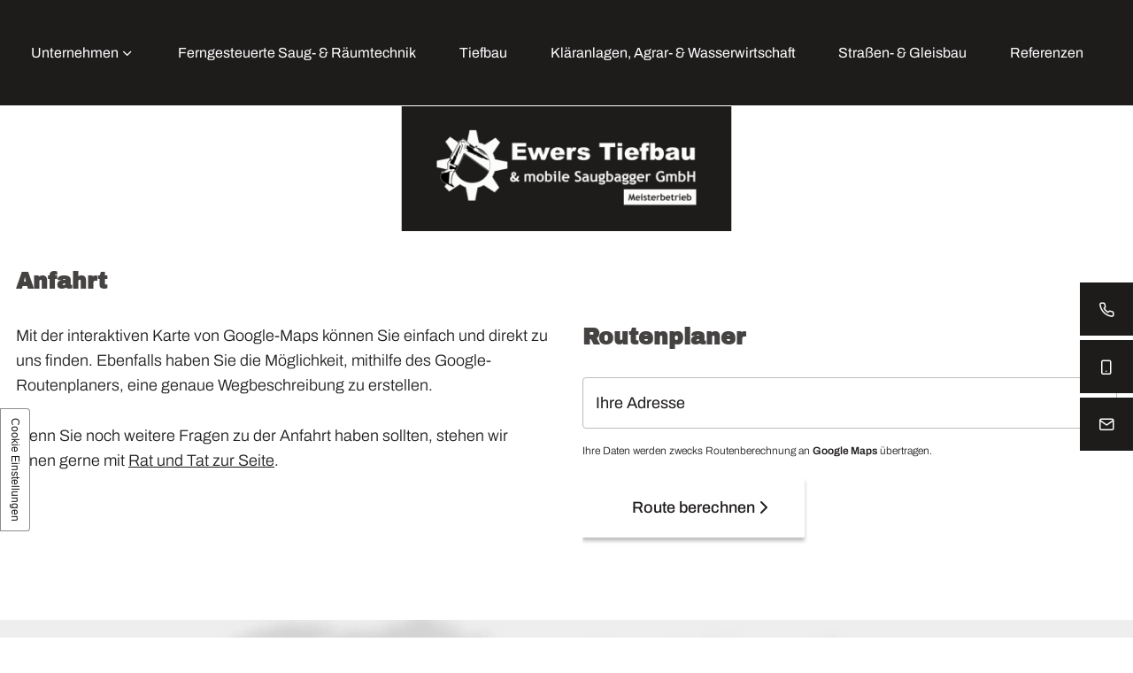

--- FILE ---
content_type: text/html; charset=UTF-8
request_url: https://www.ewers-gruppe.de/anfahrt
body_size: 5609
content:
<!DOCTYPE html>
<html lang="de" data-fw-version="1.4" data-privacy-control="dark">
<head>
  <meta charset="utf-8">
  <title>Ihr Weg zu Ewers Tiefbau &amp; mobile Saugbagger GmbH aus Lichtenau-Husen</title>
        <meta name="description" content="Sie haben Fragen zu unseren Leistungen und Angeboten? Wir beraten Sie professionell und kompetent. &amp;Uuml;berzeugen Sie sich selber vor Ort bei Ewers Tiefbau &amp; mobile Saugbagger GmbH aus Lichtenau-Husen!">
        <meta property="og:title" content="Ihr Weg zu Ewers Tiefbau &amp; mobile Saugbagger GmbH aus Lichtenau-Husen">
        <meta property="og:description" content="Sie haben Fragen zu unseren Leistungen und Angeboten? Wir beraten Sie professionell und kompetent. &amp;Uuml;berzeugen Sie sich selber vor Ort bei Ewers Tiefbau &amp; mobile Saugbagger GmbH aus Lichtenau-Husen!">
        <meta property="og:type" content="website">
        <meta property="og:url" content="https://www.ewers-gruppe.de">
        <meta property="og:image" content="/images/social_branding.png">
        <meta property="og:site_name" content="Ewers Tiefbau &amp;amp; mobile Saugbagger GmbH">  <meta name="author" content="Ewers Tiefbau &amp; mobile Saugbagger GmbH">
  <meta name="viewport" content="width=device-width, height=device-height, initial-scale=1.0, user-scalable=0">
  <meta name="thumbnail" content="/images/social_branding.png">
  <meta name="theme-color" content="#1E1B1B">
  <meta name="format-detection" content="telephone=no">
  <link rel="canonical" href="https://www.ewers-gruppe.de/anfahrt">
  <!-- Fav Icon -->
  <link rel="icon" href="/favicon.ico" type="image/x-icon">
  <!-- Styles -->
  <link rel="stylesheet" href="/css/styles.css?v=1687946665" media="screen">
  <link rel="stylesheet" href="/css/print.css?v=1687946665" media="print">
<script type="application/json" data-translations>{"Form data is not valid!":"Formulardaten sind ung\u00fcltig!","FORM_SUBMISSION_ERROR":"Die E-Mail wurde nicht gesendet, weil die folgenden Fehler aufgetreten sind:","FORM_SUBMISSION_SUCCESS":"E-Mail erfolgreich gesendet","Calculate route":"Route berechnen","The field is required":"Dieses Feld ist erforderlich","Invalid email address":"Die E-Mail-Adresse ist ung\u00fcltig","privacyPolicy_not_accepted":"Das Feld Datenschutzerkl\u00e4rung ist obligatorisch"}</script><script type="text/javascript">(function (root) {
    let translations;

    root.__ = function (message) {
        if (translations === (void 0)) {
            let el = document.querySelector('script[data-translations]');

            try {
                translations = JSON.parse(el.textContent);
            } catch (e) {
                translations = {};
            }
        }

        return message in translations ? translations[message] : message;
    };
})(window);</script></head>
<body class="main-template no-js lang-de Anfahrt anfahrt" style="opacity:0">
  <input type="checkbox" id="navi-toggled">
  <a href="#content" tabindex="1" title="Navigation überspringen" class="btn-focus">Navigation überspringen</a>
  <a href="/sitemap" tabindex="1" title="Sitemap anzeigen" rel="nofollow" class="btn-focus">Sitemap anzeigen</a>
  <div class="first-level" id="navigation">
    <nav>
      <div style="background-size: cover;" class="cms-container-el default-container">
<div class="cms-navi navi-main" id="navi-main">
<ul class="navi">
<li class="index">
<a title="Tiefbauunternehmen mit ferngesteuertem Saugbagger beauftragen" class="index" href="/" target="_self">
Startseite</a>
</li>
<li class="has-sub">
<span title="Tiefbauarbeiten mit Saugbagger und Weiteres | Unser Unternehmen">
Unternehmen</span>
<ul class="sub">
<li class="unternehmen-ueber-uns">
<a title="Tiefbauarbeiten mit Saugbagger | Über unser Unternehmen" class="unternehmen-ueber-uns" href="/unternehmen/ueber-uns" target="_self">
Über uns</a>
</li>
<li class="unternehmen-maschinenpark">
<a title="Tiefbaufirma mit modernem Maschinenpark aus Lichtenau-Husen" class="unternehmen-maschinenpark" href="/unternehmen/maschinenpark" target="_self">
Maschinenpark</a>
</li>
</ul>
</li>
<li class="ferngesteuerte-saug-raeumtechnik">
<a title="Baggerarbeiten mit ferngesteuerter Saug- und Räumtechnik" class="ferngesteuerte-saug-raeumtechnik" href="/ferngesteuerte-saug-raeumtechnik" target="_self">
Ferngesteuerte Saug- &amp; Räumtechnik</a>
</li>
<li class="tiefbau">
<a title="Tiefbau und Erdarbeiten in Paderborn und ganz Deutschland" class="tiefbau" href="/tiefbau" target="_self">
Tiefbau</a>
</li>
<li class="klaeranlagen-agrar-wasserwirtschaft">
<a title="Absaugung von Kläranlagen in Deutschland | Schlammabsaugung" class="klaeranlagen-agrar-wasserwirtschaft" href="/klaeranlagen-agrar-wasserwirtschaft" target="_self">
Kläranlagen, Agrar- &amp; Wasserwirtschaft</a>
</li>
<li class="strassen-gleisbau">
<a title="Straßenbau &amp; Gleisbau | Deutschlandweite Arbeiten &amp; Lösungen" class="strassen-gleisbau" href="/strassen-gleisbau" target="_self">
Straßen- &amp; Gleisbau</a>
</li>
<li class="referenzen">
<a title="Saugbagger-Arbeiten in NRW und deutschlandweit | Referenzen" class="referenzen" href="/referenzen" target="_self">
Referenzen</a>
</li>
<li class="jobs">
<a title="Jobs im Tiefbau in Lichtenau (Paderborn) / ganz Deutschland" class="jobs" href="/jobs" target="_self">
Jobs</a>
</li>
<li class="kontakt">
<a title="Ihr Kontakt zu uns | Ewers Tiefbau &amp; mobile Saugbagger GmbH aus Lichtenau-Husen" class="kontakt" href="/kontakt/" target="_self">
Kontakt</a>
</li>
</ul>
</div>
</div>
    </nav>
  </div>
  <div id="page-wrap">
    <header id="header">
          <a href="/" title="Tiefbauunternehmen mit ferngesteuertem Saugbagger beauftragen" class="branding">
            <img src="/images/layout/branding.png" alt="Ewers Tiefbau &amp; mobile Saugbagger GmbH - Logo">
          </a>

      <div class="row full-width rowstart">
        <div class="headerbg">
          <div class="row">
            <div class="col">
              <span class><i class="icon icon-clocktime"></i>Rund um die Uhr für Sie erreichbar</span>
              <blockquote><small>Maschinen, kombiniert mit modernster </small>ferngesteuerter Saug- &amp; Räumtechnik</blockquote>
            </div>
          </div>
        </div>
      </div>
    </header>
    <main id="content">
      <div class="cms-container-el default-container">
<div class="row stretch start">
<div class="col large-12">
<h1 class="cms-title">
Anfahrt</h1>
</div>
</div>
<div class="row stretch start">
<div class="col large-6">
<div class="cms-article">

<p data-le-dy-clone="1">Mit der interaktiven Karte von Google-Maps können Sie einfach und direkt zu uns finden. Ebenfalls haben Sie die Möglichkeit, mithilfe des Google-Routenplaners, eine genaue Wegbeschreibung zu erstellen.</p>
<p data-le-dy-clone="2">Wenn Sie noch weitere Fragen zu der Anfahrt haben sollten, stehen wir Ihnen gerne mit <a title="Ihr Kontakt zu uns | Ewers Tiefbau &amp; mobile Saugbagger GmbH aus Lichtenau-Husen" href="/kontakt/" data-le-dy-clone="3">Rat und Tat zur Seite</a>.</p>
</div>
</div>
<div class="col large-6">
<h2 class="cms-title">
Routenplaner</h2>
<div style="width: 100%;" class="cms-map route-planner">
<div data-route-planner>
<form method="get" action="https://www.google.com/maps" target="mapframe" class="cms-map default">
        <label for="saddr_1"></label>
        <input name="saddr" id="saddr_1" type="text" placeholder="Ihre Adresse">
        <input name="daddr" type="hidden" value="Ewers Tiefbau &amp; mobile Saugbagger GmbH, Am Friedhof 10, 33165 Lichtenau-Husen">
        <div class="cms-route-planner-info-text"><small>Ihre Daten werden zwecks Routenberechnung an <strong>Google Maps</strong> übertragen.</small></div>
        <button type="submit" name="Submit" value="Calculate route">Calculate route</button>
</form>

<script>var cssData = {
    'image-path':            '"../images/" !default',
    'base-font-size':        '18px',
    'base-line-height':      '29px',
    'h1-size':               '34px',
    'h2-size':               '28px',
    'h3-size':               '24px',
    'h4-size':               '22px',
    'h5-size':               '18px',
    'h6-size':               '16px',
    'main-font':             'Archivo, sans-serif',
    'display-font':          '"Archivo Black", sans-serif',
    'icon-font':             'icomoon',
    'colors': {
        'primary':          '#1E1B1B',
        'secondary':        '#EDE8DD',
        'orange':           '#E19000',
        'light':            '#fff',
        'medium':           '#454242',
        'dark':             '#1E1B1B',
        'border':           '#bbb',
        'alert':            '#D85D00'
    },
    'base-gap':             '18px',
    'rowMaxWidth':          '1620px',
    /* columnCount is required for cms4 for legacy reasons */
    'columnCount':          12,
    'column-count':         '$columnCount',
    'base-border':          '1px solid $border',
    'base-border-radius':   '4px',
    'base-box-shadow':      '0px 5px 10px 0px rgba($dark, .2)',
    'outline':              '1px dotted $alert',
    'bpContext':            '16px',
    'hide-text-direction':  'right',
    'icon-map': {
        'times':            '"×"',
        'minus':            '"-"',
        'angle-right':      '"❯"',
        'plus':             '"+"',
        'angle-up':         '"↑"',
        'exclamation':      '"!"',
        'clock':            '\\e902',
        'chevron-down':     '\\e903',
        'chevron-right':    '\\e901',
        'mail':             '\\e904',
        'map':              '\\e905',
        'phone':            '\\e906',
        'arrow-right-circle': '\\e90a',
        'smartphone':       '\\e907',
        'chevron-left':     '\\e916',
        'triangle':         '\\e908',
        'triangle1':        '\\e90f',
        'zahnrad':          '\\e909',
        'youtube':          '\\e90b',
        'tiktok':           '\\e90e',
        'instagram':        '\\e90d',       
        'quote':            '\\e900',
        'clocktime':        '\\e90c'

    },
    'gridMap': {
        'default': {
            'width':        '0px',
            'cols':         [1,2,3,4,5,6,7,8,9,10,11,12,'auto'],
            'prefix':       [0,1,2,3,4,5,6,7,8,9,10,11,12],
            'suffix':       [0,1,2,3,4,5,6,7,8,9,10,11,12],
            'start':        ['justify-content:flex-start'],
            'center':       ['justify-content:center'],
            'end':          ['justify-content:flex-end'],
            'between':      ['justify-content:space-between'],
            'around':       ['justify-content:space-around'],
            'top':          ['align-items:flex-start'],
            'middle':       ['align-items:center'],
            'baseline':     ['align-items:flex-baseline'],
            'bottom':       ['align-items:flex-end'],
            'stretch':      ['align-items:stretch'],
            'reverse':      ['flex-direction:row-reverse'],
            'forward':      ['flex-direction:row'],
            'first':        ['order:-1'],
            'last':         ['order:1'],
            'unset':        ['order:0']
        },
        'tiny': {
            'width':        '480px',
            'cols':         [1,2,3,4,5,6,7,8,9,10,11,12,'auto'],
            'prefix':       [0,1,2,3,4,5,6,7,8,9,10,11,12],
            'suffix':       [0,1,2,3,4,5,6,7,8,9,10,11,12],
            'start':        ['justify-content:flex-start'],
            'center':       ['justify-content:center'],
            'end':          ['justify-content:flex-end'],
            'between':      ['justify-content:space-between'],
            'around':       ['justify-content:space-around'],
            'top':          ['align-items:flex-start'],
            'middle':       ['align-items:center'],
            'baseline':     ['align-items:flex-baseline'],
            'bottom':       ['align-items:flex-end'],
            'stretch':      ['align-items:stretch'],
            'reverse':      ['flex-direction:row-reverse'],
            'forward':      ['flex-direction:row'],
            'first':        ['order:-1'],
            'last':         ['order:1'],
            'unset':        ['order:0']
        },
        'small': {
            'width':        '640px',
            'cols':         [1,2,3,4,5,6,7,8,9,10,11,12,'auto'],
            'prefix':       [0,1,2,3,4,5,6,7,8,9,10,11,12],
            'suffix':       [0,1,2,3,4,5,6,7,8,9,10,11,12],
            'start':        ['justify-content:flex-start'],
            'center':       ['justify-content:center'],
            'end':          ['justify-content:flex-end'],
            'between':      ['justify-content:space-between'],
            'around':       ['justify-content:space-around'],
            'top':          ['align-items:flex-start'],
            'middle':       ['align-items:center'],
            'baseline':     ['align-items:flex-baseline'],
            'bottom':       ['align-items:flex-end'],
            'stretch':      ['align-items:stretch'],
            'reverse':      ['flex-direction:row-reverse'],
            'forward':      ['flex-direction:row'],
            'first':        ['order:-1'],
            'last':         ['order:1'],
            'unset':        ['order:0']
        },
        'medium': {
            'width':        '760px',
            'cols':         [1,2,3,4,5,6,7,8,9,10,11,12,'auto'],
            'prefix':       [0,1,2,3,4,5,6,7,8,9,10,11,12],
            'suffix':       [0,1,2,3,4,5,6,7,8,9,10,11,12],
            'start':        ['justify-content:flex-start'],
            'center':       ['justify-content:center'],
            'end':          ['justify-content:flex-end'],
            'between':      ['justify-content:space-between'],
            'around':       ['justify-content:space-around'],
            'top':          ['align-items:flex-start'],
            'middle':       ['align-items:center'],
            'baseline':     ['align-items:flex-baseline'],
            'bottom':       ['align-items:flex-end'],
            'stretch':      ['align-items:stretch'],
            'reverse':      ['flex-direction:row-reverse'],
            'forward':      ['flex-direction:row'],
            'first':        ['order:-1'],
            'last':         ['order:1'],
            'unset':        ['order:0']
        },
        'large': {
            'width':        '992px',
            'cols':         [1,2,3,4,5,6,7,8,9,10,11,12,'auto'],
            'prefix':       [0,1,2,3,4,5,6,7,8,9,10,11,12],
            'suffix':       [0,1,2,3,4,5,6,7,8,9,10,11,12],
            'start':        ['justify-content:flex-start'],
            'center':       ['justify-content:center'],
            'end':          ['justify-content:flex-end'],
            'between':      ['justify-content:space-between'],
            'around':       ['justify-content:space-around'],
            'top':          ['align-items:flex-start'],
            'middle':       ['align-items:center'],
            'baseline':     ['align-items:flex-baseline'],
            'bottom':       ['align-items:flex-end'],
            'stretch':      ['align-items:stretch'],
            'reverse':      ['flex-direction:row-reverse'],
            'forward':      ['flex-direction:row'],
            'first':        ['order:-1'],
            'last':         ['order:1'],
            'unset':        ['order:0']
        },
        'giant': {
            'width':        '1200px',
            'cols':         [1,2,3,4,5,6,7,8,9,10,11,12,'auto'],
            'prefix':       [0,1,2,3,4,5,6,7,8,9,10,11,12],
            'suffix':       [0,1,2,3,4,5,6,7,8,9,10,11,12],
            'start':        ['justify-content:flex-start'],
            'center':       ['justify-content:center'],
            'end':          ['justify-content:flex-end'],
            'between':      ['justify-content:space-between'],
            'around':       ['justify-content:space-around'],
            'top':          ['align-items:flex-start'],
            'middle':       ['align-items:center'],
            'baseline':     ['align-items:flex-baseline'],
            'bottom':       ['align-items:flex-end'],
            'stretch':      ['align-items:stretch'],
            'reverse':      ['flex-direction:row-reverse'],
            'forward':      ['flex-direction:row'],
            'first':        ['order:-1'],
            'last':         ['order:1'],
            'unset':        ['order:0']
        },
        'huge': {
            'width':        '1364px',
            'cols':         [1,2,3,4,5,6,7,8,9,10,11,12,'auto'],
            'prefix':       [0,1,2,3,4,5,6,7,8,9,10,11,12],
            'suffix':       [0,1,2,3,4,5,6,7,8,9,10,11,12],
            'start':        ['justify-content:flex-start'],
            'center':       ['justify-content:center'],
            'end':          ['justify-content:flex-end'],
            'between':      ['justify-content:space-between'],
            'around':       ['justify-content:space-around'],
            'top':          ['align-items:flex-start'],
            'middle':       ['align-items:center'],
            'baseline':     ['align-items:flex-baseline'],
            'bottom':       ['align-items:flex-end'],
            'stretch':      ['align-items:stretch'],
            'reverse':      ['flex-direction:row-reverse'],
            'forward':      ['flex-direction:row'],
            'first':        ['order:-1'],
            'last':         ['order:1'],
            'unset':        ['order:0']
        },
        'full': {
            'width':        '1520px',
            'cols':         [1,2,3,4,5,6,7,8,9,10,11,12,'auto'],
            'prefix':       [0,1,2,3,4,5,6,7,8,9,10,11,12],
            'suffix':       [0,1,2,3,4,5,6,7,8,9,10,11,12],
            'start':        ['justify-content:flex-start'],
            'center':       ['justify-content:center'],
            'end':          ['justify-content:flex-end'],
            'between':      ['justify-content:space-between'],
            'around':       ['justify-content:space-around'],
            'top':          ['align-items:flex-start'],
            'middle':       ['align-items:center'],
            'baseline':     ['align-items:flex-baseline'],
            'bottom':       ['align-items:flex-end'],
            'stretch':      ['align-items:stretch'],
            'reverse':      ['flex-direction:row-reverse'],
            'forward':      ['flex-direction:row'],
            'first':        ['order:-1'],
            'last':         ['order:1'],
            'unset':        ['order:0']
        },
        'cut': {
            'width':        '$rowMaxWidth',
            'cols':         [1,2,3,4,5,6,7,8,9,10,11,12,'auto'],
            'prefix':       [0,1,2,3,4,5,6,7,8,9,10,11,12],
            'suffix':       [0,1,2,3,4,5,6,7,8,9,10,11,12],
            'start':        ['justify-content:flex-start'],
            'center':       ['justify-content:center'],
            'end':          ['justify-content:flex-end'],
            'between':      ['justify-content:space-between'],
            'around':       ['justify-content:space-around'],
            'top':          ['align-items:flex-start'],
            'middle':       ['align-items:center'],
            'baseline':     ['align-items:flex-baseline'],
            'bottom':       ['align-items:flex-end'],
            'stretch':      ['align-items:stretch'],
            'reverse':      ['flex-direction:row-reverse'],
            'forward':      ['flex-direction:row'],
            'first':        ['order:-1'],
            'last':         ['order:1'],
            'unset':        ['order:0']
        },
        'highest': {
            'width':        '1920px',
            'cols':         [1,2,3,4,5,6,7,8,9,10,11,12,'auto'],
            'prefix':       [0,1,2,3,4,5,6,7,8,9,10,11,12],
            'suffix':       [0,1,2,3,4,5,6,7,8,9,10,11,12],
            'start':        ['justify-content:flex-start'],
            'center':       ['justify-content:center'],
            'end':          ['justify-content:flex-end'],
            'between':      ['justify-content:space-between'],
            'around':       ['justify-content:space-around'],
            'top':          ['align-items:flex-start'],
            'middle':       ['align-items:center'],
            'baseline':     ['align-items:flex-baseline'],
            'bottom':       ['align-items:flex-end'],
            'stretch':      ['align-items:stretch'],
            'reverse':      ['flex-direction:row-reverse'],
            'forward':      ['flex-direction:row'],
            'first':        ['order:-1'],
            'last':         ['order:1'],
            'unset':        ['order:0']
        }
    }
}
</script><script type="application/javascript">
    (function () {
        let submitButton = document.querySelectorAll('button[type=\'submit\']');

        for (let i = 0; i< submitButton.length;i++) {
            submitButton[i].innerHTML=__(submitButton[i].innerHTML)
        }
    })();
</script></div>
</div>
</div>
</div>
</div>
    </main>
    <footer id="footer">
      <div style="background-size: cover;" class="cms-container-el default-container">
<div class="cms-map">
<div data-route-planner>
<iframe style data-iframe="googlemaps" title="Karte" data-map-el-lazy-load data-src="https://www.google.com/maps/embed/v1/place?key=AIzaSyCL16T3evFhuQOfX2a9Wtv7u7hfcTSGnGY&amp;zoom=14&amp;q=Ewers%2BTiefbau%2B%26%2Bmobile%2BSaugbagger%2BGmbH%2C%2BAm%2BFriedhof%2B10%2B33165%2BLichtenau-Husen" allowfullscreen></iframe></div>
</div>
</div>
      <div class="makeIt">
        <div class="footer-infos">
          <div class="row center">
            <div class="col cut-10 borderbottom">
              <div class="row infos">
                <div class="col small-6" data-aos="fade-right" data-aos-delay="500">
                  <a href="/" title="Tiefbauunternehmen mit ferngesteuertem Saugbagger beauftragen" class="branding">
                    <img src="/images/layout/branding.png" alt="Ewers Tiefbau &amp; mobile Saugbagger GmbH - Logo">
                  </a>
                </div>
                <div class="col small-6" data-aos="fade-right" data-aos-delay="600">
                  <span><strong>Ewers Tiefbau &amp; mobile Saugbagger GmbH</strong></span>
                  <span>Am Friedhof 10, 33165 Lichtenau-Husen</span>
                </div>
                <div class="col small-6 contact" data-aos="fade-right" data-aos-delay="700">
                  <dl>
                    <dt>T:</dt>
                    <dd><a href="tel:+4952929326650" title="Jetzt telefonisch Kontakt mit Ewers Tiefbau &amp; mobile Saugbagger GmbH in 33165 Lichtenau-Husen aufnehmen" class="phone" data-event-type="click" data-event-name="Click To Call">0529 29 326 650</a></dd>
                    <dt>M:</dt>
                    <dd><a href="tel:+4916096447703" title="Jetzt telefonisch Kontakt mit Ewers Tiefbau &amp; mobile Saugbagger GmbH in 33165 Lichtenau-Husen aufnehmen" class="phone" data-event-type="click" data-event-name="Click To Call">0160 96 447 703</a></dd>
                  </dl>
                </div>
                <div class="col small-6 openingHours" data-aos="fade-right" data-aos-delay="800">
                  <dl>
                    <dt>E:</dt>
                    <dd><a href="//www.ewers-gruppe.de" class="escape email" title="Schreiben Sie Ewers Tiefbau &amp; mobile Saugbagger GmbH in 33165 Lichtenau-Husen eine E-Mail." data-email="{&quot;name&quot;:&quot;info&quot;,&quot;host&quot;:&quot;ewers-gruppe.de&quot;}">info<span class="escape">∂</span>ewers-gruppe.de</a></dd>
                    <dt>Ö:</dt>
                    <dd>Rund um die Uhr geöffnet</dd>
                  </dl>
              </div>
            </div>
          </div>
          <div class="col large-10 giant-12 huge-10 full-8">

            <div class="row center centered">
              <div class="col large-9">
                  <div style="background-size: cover;" class="cms-container-el navi-container">
<div class="cms-navi">
<ul class="navi navi-add">
<li class="index">
<a title="Tiefbauunternehmen mit ferngesteuertem Saugbagger beauftragen" class="index" href="/" target="_self">
Startseite</a>
</li>
<li class="jobs">
<a title="Jobs im Tiefbau in Lichtenau (Paderborn) / ganz Deutschland" class="jobs" href="/jobs" target="_self">
Jobs</a>
</li>
<li class="kontakt">
<a title="Ihr Kontakt zu uns | Ewers Tiefbau &amp; mobile Saugbagger GmbH aus Lichtenau-Husen" class="kontakt" href="/kontakt/" target="_self">
Kontakt</a>
</li>
<li class="anfahrt active">
<a title="Ihr Weg zu Ewers Tiefbau &amp; mobile Saugbagger GmbH aus Lichtenau-Husen" class="anfahrt active" href="/anfahrt" target="_self">
Anfahrt</a>
</li>
<li class="datenschutzerklaerung">
<a title="Verarbeitung von Informationen &amp; Daten bei Ewers Tiefbau &amp; mobile Saugbagger GmbH" class="datenschutzerklaerung" href="/datenschutzerklaerung" target="_self">
Datenschutzerklärung</a>
</li>
<li class="impressum">
<a title="Ewers Tiefbau &amp; mobile Saugbagger GmbH, 33165 Lichtenau-Husen | Impressum" class="impressum" href="/impressum" target="_self">
Impressum</a>
</li>
<li class="agb">
<a title="Kanalarbeiten und mehr mit hocheffizienten Maschinen | AGB" class="agb" href="/agb" target="_self">
AGB</a>
</li>
</ul>
</div>
</div>
              </div>
              <div class="col large-3 giant-2">
                <div class="inner">
                  <a class="youtube" target="_blank" title="Besuchen Sie uns auf Facebook" href="https://www.youtube.com/channel/UCIbAy3ul-Btd1X-wQ3poNig">
                    <i class="icon icon-youtube"></i>
                  </a>
                  <a class="instagram" target="_blank" title="Besuchen Sie uns auf Instagram" href="https://www.instagram.com/ewers_tiefbau_saugbagger/?hl=de">
                    <i class="icon icon-instagram"></i>
                  </a>
                  <a class="tiktok" target="_blank" title="Schreiben Sie uns auf WhatsApp" href="https://www.tiktok.com/@ewers_saugbagger">
                  <i class="icon icon-tiktok"></i>
                </a>
                </div>
              </div>
            </div>
           

          </div>
        </div>
      </div>
        </div>
      </footer></div>
    
  
  <ul id="quickbar">
    <li>
          <a href="tel:+4952929326650" title="Jetzt telefonisch Kontakt mit Ewers Tiefbau &amp; mobile Saugbagger GmbH in 33165 Lichtenau-Husen aufnehmen" class="phone" data-event-type="click" data-event-name="Click To Call">0529 29 326 650</a>    </li>
    <li>
      <label for="navi-toggled"><span>Menü</span></label>
    </li>
  </ul>
  <ul class="fixed-contacts">
    <li class="mobile-no-hover phone">
      <span class="inner">
        <a href="tel:+4952929326650" title="Jetzt telefonisch Kontakt mit Ewers Tiefbau &amp; mobile Saugbagger GmbH in 33165 Lichtenau-Husen aufnehmen" class="phone" data-event-type="click" data-event-name="Click To Call">0529 29 326 650</a>      </span>
    </li>
    <li class="mobile-no-hover handy">
      <span class="inner">
        <a href="tel:+4916096447703" title="Jetzt telefonisch Kontakt mit Ewers Tiefbau &amp; mobile Saugbagger GmbH in 33165 Lichtenau-Husen aufnehmen" class="phone" data-event-type="click" data-event-name="Click To Call">0160 96 447 703</a>      </span>
    </li>
    <li class="mobile-no-hover mail">
      <span class="inner">
        <a href="//www.ewers-gruppe.de" class="escape email" title="Schreiben Sie Ewers Tiefbau &amp; mobile Saugbagger GmbH in 33165 Lichtenau-Husen eine E-Mail." data-email="{&quot;name&quot;:&quot;info&quot;,&quot;host&quot;:&quot;ewers-gruppe.de&quot;}">info<span class="escape">∂</span>ewers-gruppe.de</a>      </span>
    </li>
  </ul>
  <input type="checkbox" id="popUpToggled_01">
  <div class="popUpContainer" id="video-popup">
    <div class="popUpContent">
      <div class="video-container">
        <iframe data-iframe="youtube" data-src="https://www.youtube-nocookie.com/embed/v3kCe-ROob4?autoplay=0&amp;rel=0&amp;enablejsapi=1" id="video_01" allowfullscreen></iframe>
      </div>
    </div>
    <label for="popUpToggled_01" data-video="video_01"><i></i></label>
  </div>
  <a href="#" class="back-to-top icon icon-angle-up" title="Zum Seitenanfang"><span>Zum Seitenanfang</span></a>

  <noscript>
    <input type="checkbox" id="noticebar">
    <label for="noticebar"></label>
    <div><span class="col"><b>Achtung:</b> <br>JavaScript ist nicht aktiviert! Bitte aktivieren Sie <a title="Wie Sie JavaScript in Ihrem Browser aktivieren" target="_blank" href="https://www.enable-javascript.com/de/" rel="noopener">JavaScript</a> um den vollen Funktionsumfang dieser und weiterer Webseiten genießen zu können.</span>
    </div>
  </noscript>
  <!-- JS -->
  <script src="/js/_require.js?v=1687946665"></script>

  <!-- Schema.org -->
  <script type="application/ld+json">{
    "@context" : "http://schema.org",
    "@type" : "LocalBusiness",
    "address" : {
      "@type": "PostalAddress",
      "addressLocality":"Lichtenau-Husen",
      "addressCountry": "DE",
      "postalCode":"33165",
      "streetAddress": "Am Friedhof 10"
    },
    "description":"Sie haben Fragen zu unseren Leistungen und Angeboten? Wir beraten Sie professionell und kompetent. &Uuml;berzeugen Sie sich selber vor Ort bei Ewers Tiefbau &amp; mobile Saugbagger GmbH aus Lichtenau-Husen!",
    "name":"Ewers Tiefbau &amp; mobile Saugbagger GmbH",
    "url":"//www.ewers-gruppe.de",
    "image":"//www.ewers-gruppe.de/images/social_branding.png",
    "telephone":"0529 29 326 650",
    "openingHours": ["Mo 00:00 - 23:59", "Tu 00:00 - 23:59", "We 00:00 - 23:59", "Th 00:00 - 23:59", "Fr 00:00 - 23:59", "Sa 00:00 - 23:59", "Su 00:00 - 23:59"]  }</script>
<script data-website-brand="wn-onlineservice.de" src="/_rassets/csite_modules.js?v=1687946665"></script><script src="/usecurez.js?k=R11C52407W52258&amp;v=1687946665" type="text/javascript" defer="defer"></script><noscript><div><img src="/usecurez.jpg?k=R11C52407W52258&amp;noscript=1" alt="Counter"></div></noscript><link rel="stylesheet" href="/_rassets/cms_defaults.css?v=1687946665">
<script data-webpack-metadata data-cms-wp-public-path="/_rassets/"></script></body>
</html>


--- FILE ---
content_type: text/javascript; charset=utf-8
request_url: https://www.ewers-gruppe.de/js/fixedButtons.js
body_size: -98
content:
// Set and Remove hide Class for fixed Button Content
if (!breakpoint('large')) {
    document.getElementById('page-wrap').addEventListener('click', function() {
        var fixedButtonInner = document.querySelectorAll('.fixed-contacts li:not(.mobile-no-hover) .inner');
        for (var i = 0; i < fixedButtonInner.length; i++) {
            fixedButtonInner[i].classList.add('hide');
        }
    })

    function hide() {
        var inner = this.querySelector('li .inner');
        inner.classList.remove('hide');
    }

    var fixedButton = document.querySelectorAll('.fixed-contacts li');
    for (var i = 0; i < fixedButton.length; i++) {
        fixedButton[i].addEventListener('click', hide, false);
    }
}

--- FILE ---
content_type: application/x-javascript
request_url: https://www.ewers-gruppe.de/usecurezc.js?isnew=1&cookie_enabled=0&path_name=https%3A//www.ewers-gruppe.de/anfahrt&referer=&domain=www.ewers-gruppe.de&k=R11C52407W52258&sw=1280&sh=720
body_size: -361
content:
V_COUNTER.hit='2307196799';

--- FILE ---
content_type: text/javascript; charset=utf-8
request_url: https://www.ewers-gruppe.de/js/_require.js?v=1687946665
body_size: 1426
content:
rIt({
    "*": {
        "assets": ["/js/_essentials/notifications.js", "/js/_essentials/basics.js", "/js/_essentials/ruffnav.js", "/privacyControl-2.0.conf.js", "/js/_essentials/privacyControl-2.js", "/js/fixedButtons.js"],
        "function": "always"
    },
    "body.isOldBrowser": {
        "assets": ["/js/_essentials/note.oldBrowser.js"]
    },
    "body.dev-mode": {
        "assets": ["/js/_essentials/devMode.js"]
    },
    ".cms-image.lightbox-zoom-image, .cms-gallery.modalGallery": {
        "assets": ["/js/vendor/baguetteBox.js"],
        "function": function (selector) {
            baguetteBox.run(selector, { noScrollbars: true, async: true, preload: 0 });
        }
    },
    "picture, :not(picture) > img[data-src], .lazy-bg, [data-fade]": {
        "assets": ["/js/_essentials/basics.js", "/js/_essentials/lazyLoad.js"],
        "function": function (selector) {
            new LazyLoad({ selector: selector });
        }
    },
    "form[action*='formixapp.com']:not([data-evercaptcha])": {
        "assets": ["/js/_essentials/basics.js", "/js/_essentials/formix.js"],
        "function": function (selector) {
            new Formix({ selector: selector });
        }
    },
    "form[data-evercaptcha]": {
        "assets": ["/js/_essentials/basics.js", "/js/_essentials/formix.js", "/securewebapps/evercdn/assets/evercaptcha/v1/scripts/main.min.js"],
        "function": function (selector) {
            const formix = new Formix({
                selector: selector,
                eventName: "evercaptcha-valid"
            });
            const everCaptcha = new EverCAPTCHA(selector, true, {
                hookSending: true
            });
        },
        "lazy": true
    },
    "body [data-video]": {
        "assets": [],
        "function": function () {
            var stopVideo = document.querySelectorAll('[data-video]');
            for (var i = 0, len = stopVideo.length; i < len; i++) {
                stopVideo[i].addEventListener("click", function () {

                    const popup = document.getElementById('video-popup');

                    var data_video = this.getAttribute('data-video');
                    var video = document.getElementById(data_video);
                    if (typeof video !== null && video !== 'undefined') {
                        if (video.tagName == 'IFRAME') {
                            video.contentWindow.postMessage('{"event":"command","func":"' + 'stopVideo' + '","args":""}', '*')
                        }
                        if (video.tagName == 'VIDEO') {
                            video.pause()
                        }
                    }

                    if (popup) {
                        popup.classList.toggle('close');
                    }
                })
            }
        }
    }
});

function always()
{
    new Ruffnav();
    new ScrollDir(document.body);

    privacyCtrl = new PrivacyControl({
        deps: {
            googlemaps: true,
            youtube:true
        }
    });
    
let scrollpos = window.scrollY
const header = document.querySelector("#navigation")
const header_height = 80



const add_class_on_scroll = () => header.classList.add("full")
const remove_class_on_scroll = () => header.classList.remove("full")



window.addEventListener('scroll', function() {
    scrollpos = window.scrollY;



   if (scrollpos >= header_height) { add_class_on_scroll() }
    else { remove_class_on_scroll() }



});
}


/**
 * require it! (dependencies)
 * @author Dominik Kressler
 * @version 1.0.0
 * @date 2021-02-09
 */
function rIt(rules){if(Object.keys(rules).length===0||rules.constructor!==Object){return false}let instantRules={},lazyRules={};if(!window.rItLoaded){window.rItLoaded=[]}for(let key in rules){if(!(rules[key].assets instanceof Array)){rules[key].assets=[]}rules[key].selector=key;if(document.querySelector(key)!==null){if(rules[key].lazy){lazyRules[key]=rules[key]}else{instantRules[key]=rules[key]}}}loadAsset=async asset=>{if(window.rItLoaded.indexOf(asset)>-1){return false}return new Promise((resolve,reject)=>{window.rItLoaded.push(asset);if(asset.indexOf('.css',asset.length-4)!==-1||asset.indexOf('rforce=css')>-1){var node=document.createElement('link');node.setAttribute('href',asset);node.setAttribute('rel','stylesheet')}else{var node=document.createElement('script');node.src=asset;node.setAttribute('defer','defer')}node.onload=async()=>{resolve(true)};document.body.appendChild(node)})};if(Object.keys(lazyRules).length>0){let observer=new IntersectionObserver(function(entries){if(entries[0].intersectionRatio<=0){return;}let selector=entries[0].target.dataset.ritSelector;let rule=lazyRules[selector];(async()=>{for(let asset of rule.assets){await loadAsset(asset)}if(typeof rule['function']=='string'){window[rule['function']](selector)}if(typeof rule['function']=='function'){rule['function'](selector)}})();observer.unobserve(entries[0].target)},{threshold:0.01});for(let key in lazyRules){let selector=key;let target=document.querySelector(selector);target.dataset.ritSelector=selector;observer.observe(target)}}if(Object.keys(instantRules).length>0){(async()=>{for(let key in instantRules){let rule=instantRules[key];for(let asset of rule.assets){await loadAsset(asset)}if(typeof rule['function']=='string'){window[rule['function']](key)}if(typeof rule['function']=='function'){rule['function'](key)}}})()}return this}